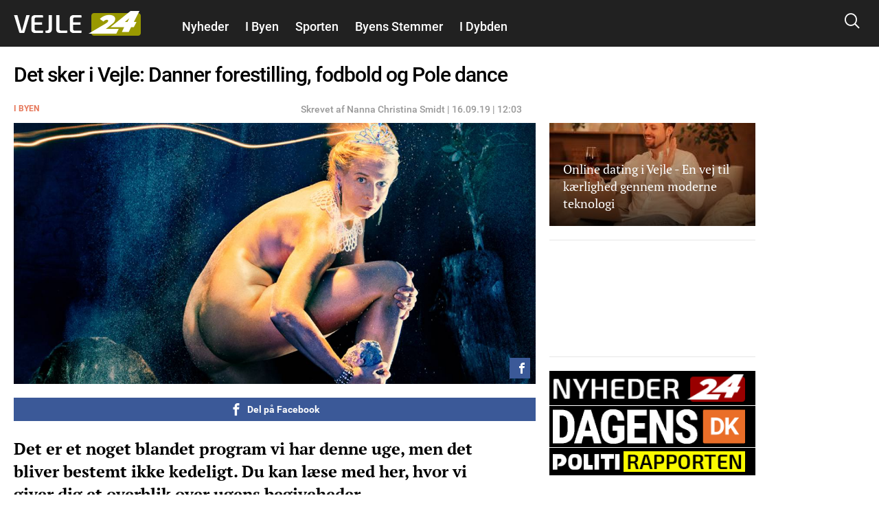

--- FILE ---
content_type: text/html; charset=utf-8
request_url: https://www.google.com/recaptcha/api2/aframe
body_size: 269
content:
<!DOCTYPE HTML><html><head><meta http-equiv="content-type" content="text/html; charset=UTF-8"></head><body><script nonce="MF9lqBhlaHmAk4qpGkodHQ">/** Anti-fraud and anti-abuse applications only. See google.com/recaptcha */ try{var clients={'sodar':'https://pagead2.googlesyndication.com/pagead/sodar?'};window.addEventListener("message",function(a){try{if(a.source===window.parent){var b=JSON.parse(a.data);var c=clients[b['id']];if(c){var d=document.createElement('img');d.src=c+b['params']+'&rc='+(localStorage.getItem("rc::a")?sessionStorage.getItem("rc::b"):"");window.document.body.appendChild(d);sessionStorage.setItem("rc::e",parseInt(sessionStorage.getItem("rc::e")||0)+1);localStorage.setItem("rc::h",'1768758465666');}}}catch(b){}});window.parent.postMessage("_grecaptcha_ready", "*");}catch(b){}</script></body></html>